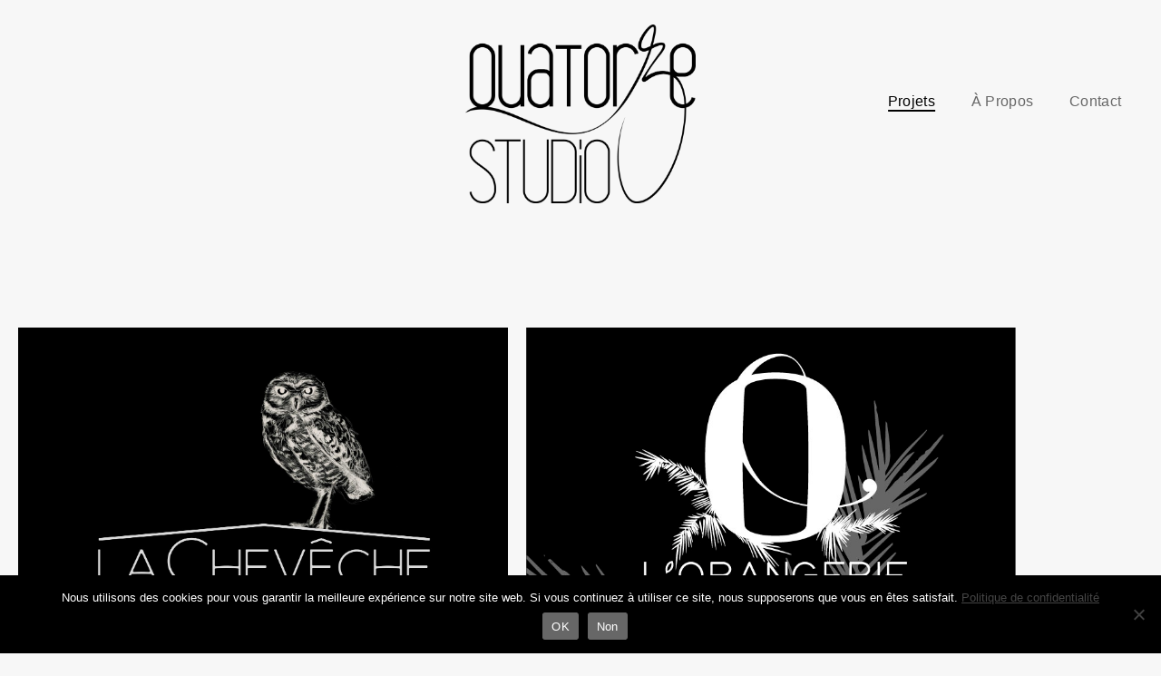

--- FILE ---
content_type: text/css
request_url: https://quatorzestudio.com/wp-content/uploads/elementor/css/post-192.css?ver=1768383460
body_size: -175
content:
.elementor-192 .elementor-element.elementor-element-b90b3e7 > .elementor-widget-container{margin:107px 0px 0px 0px;}.elementor-192 .elementor-element.elementor-element-b90b3e7 .elpt-portfolio-content.elpt-portfolio-margin:not(.elpt-portfolio-special-grid-7) .portfolio-item-wrapper{padding-right:calc(5px + 5px);padding-left:calc(5px + 5px);padding-bottom:calc((5px + 5px)*2);}.elementor-192 .elementor-element.elementor-element-b90b3e7 .elpt-portfolio-content.elpt-portfolio-margin.elpt-portfolio-special-grid-7 .portfolio-item-wrapper{padding-right:calc(5px + 5px);padding-left:calc(5px + 5px);margin-bottom:calc(5px + 5px);}.elementor-192 .elementor-element.elementor-element-b90b3e7 .elpt-portfolio-content .portfolio-item{border:0px solid #000;}@media(max-width:1024px){.elementor-192 .elementor-element.elementor-element-b90b3e7 > .elementor-widget-container{margin:23px 0px 0px 0px;}}@media(max-width:767px){.elementor-192 .elementor-element.elementor-element-b90b3e7 > .elementor-widget-container{margin:29px 0px 0px 0px;}}